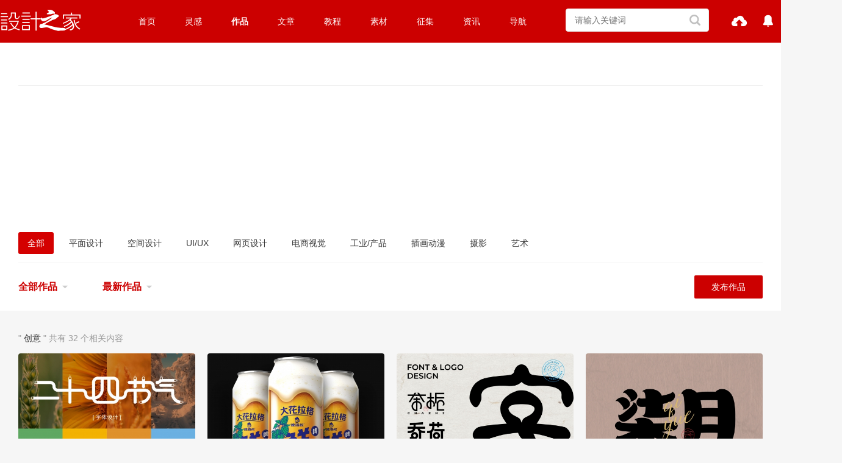

--- FILE ---
content_type: text/html; charset=UTF-8
request_url: https://work.sj33.cn/list0-0?tag=%E5%88%9B%E6%84%8F
body_size: 10700
content:
<!DOCTYPE html>
<html>
<head>
    <meta charset="utf-8">
    <meta name="viewport" content="width=device-width, initial-scale=1, maximum-scale=1">
    <title>创意 - 原创搜索 - 设计之家</title>
    <meta name="keywords" content="作品">
    <meta name="description" content="设计之家原创设计频道,提供设计作品欣赏与交流">
        <link href="https://work.sj33.cn/asset/vendor/layui/css/layui.css?v=4" rel="stylesheet" type="text/css">
    <link href="https://work.sj33.cn/asset/css/common.css?v=4" rel="stylesheet" type="text/css">
    <link href="https://work.sj33.cn/asset/css/common_diy.css?v=4" rel="stylesheet" type="text/css">
    <link href="https://work.sj33.cn/asset/pc/common/common.css?v=4" rel="stylesheet" type="text/css">
    <link href="https://work.sj33.cn/asset/pc/front/css/common.css?v=4" rel="stylesheet" type="text/css">
    <link href="https://work.sj33.cn/asset/pc/front/css/common_diy.css?v=4" rel="stylesheet" type="text/css">
    <link href="https://work.sj33.cn/asset/pc/front/css/top_nav.css?v=4" rel="stylesheet" type="text/css">
    <link href="https://work.sj33.cn/asset/vendor/iconfont/iconfont.css?v=4" rel="stylesheet" type="text/css">
    <link rel="stylesheet" href="https://work.sj33.cn/asset/pc/front/css/obj/index.css">
<link rel="stylesheet" href="https://work.sj33.cn/asset/pc/front/css/obj/card.css">

    <link href="https://work.sj33.cn/asset/pc/front/image/favicon/favicon.ico?v=4" rel="shortcut icon">
    <script src="https://work.sj33.cn/asset/vendor/jquery/jquery-3.5.1.min.js?v=4"></script>
</head>
<body >
<header class="layui-clear header">
    <nav class="layui-clear">
        <div class="liang_logo">
            <a href="https://www.sj33.cn">
                <img src="https://work.sj33.cn/asset/pc/front/image/logo.svg" height="35" width="133">
            </a>
        </div>
        <div class="liang_top_menu_wrap">
            <ul>
                <li><a href="https://www.sj33.cn">首页</a></li>
                 <li>
                    <a href="https://www.sj33.cn/idea">灵感</a>
                    <div class="liang_second_menu_wrap liang_hide">
                        <p>
                            <a href="https://www.sj33.cn/article">平面设计</a>
                        </p>
                        <p>
                            <a href="https://www.sj33.cn/architecture">环艺设计</a>
                        </p>
                        <p>
                            <a href="https://www.sj33.cn/digital">网页UI</a>
                        </p>                        
                        <p>
                            <a href="https://www.sj33.cn/industry">工业设计</a>
                        </p>
                        <p>
                            <a href="https://www.sj33.cn/cg">CG插画</a>
                        </p>
                        <p>
                            <a href="https://www.sj33.cn/dphoto">摄影</a>
                        </p>
                        <p>
                            <a href="https://www.sj33.cn/ys">艺术</a>
                        </p>
                        <p>
                            <a href="https://www.sj33.cn/mrt">名人堂</a>
                        </p>
                    </div>
                </li>
               <li class="selected">
                    <a href="https://work.sj33.cn">作品</a>
                    <div class="liang_second_menu_wrap liang_hide">
                        <p>
                            <a href="https://work.sj33.cn/list1-0">平面设计</a>
                        </p>
                        <p>
                            <a href="https://work.sj33.cn/list4-0">空间设计</a>
                        </p>
                        <p>
                            <a href="https://work.sj33.cn/list12-0">UI/UX</a>
                        </p>
                        <p>
                            <a href="https://work.sj33.cn/list6-0">网页设计</a>
                        </p>
                        <p>
                            <a href="https://work.sj33.cn/list24-0">电商视觉</a>
                        </p>
                        <p>
                            <a href="https://work.sj33.cn/list7-0">工业/产品</a>
                        </p>
                        <p>
                            <a href="https://work.sj33.cn/list8-0">插画动漫</a>
                        </p>
                        <p>
                            <a href="https://work.sj33.cn/list9-0">摄影</a>
                        </p>
                        <p>
                            <a href="https://work.sj33.cn/list10-0">艺术</a>
                        </p>
                        <p>
                    <a href="https://work.sj33.cn/article/list0-0">文章</a>
                        </p>
                    </div>
                </li>
                <li>
                    <a href="https://www.sj33.cn/archives">文章</a>
                </li>
                <li>
                    <a href="https://www.sj33.cn/jc">教程</a>
                    <div class="liang_second_menu_wrap liang_hide">
                        <p>
                            <a href="https://www.sj33.cn/jc/pmjc/ps">平面教程</a>
                        </p>
                        <p>
                            <a href="https://www.sj33.cn/jc/wyjc">网页教程</a>
                        </p>
                        <p>
                            <a href="https://www.sj33.cn/jc/dmtjc">多媒体教程</a>
                        </p>
                        <p>
                            <a href="https://www.sj33.cn/jc/yqjs">印前技术</a>
                        </p>
                        <p>
                            <a href="https://www.sj33.cn/jc/yqjs">PS教程</a>
                        </p>
                        <p>
                            <a href="https://www.sj33.cn/jc/pmjc/ai">Illustrator教程</a>
                        </p>
                    </div>
                </li>
                <li>
                    <a href="https://www.sj33.cn/sc">素材</a>
                    <div class="liang_second_menu_wrap liang_hide">
                        <p>
                            <a href="https://www.sj33.cn/sc/slsc">矢量素材</a>
                        </p>
                        <p>
                            <a href="https://www.sj33.cn/sc/logo">矢量标志</a>
                        </p>
                        <p>
                            <a href="https://www.sj33.cn/sc/psd">PSD素材</a>
                        </p>
                        <p>
                            <a href="https://www.sj33.cn/sc/png">PNG图标素材</a>
                        </p>
                        <p>
                            <a href="https://www.sj33.cn/sc/gif">GIF图标素材</a>
                        </p>
                        <p>
                            <a href="https://www.sj33.cn/sc/qtsc">其他素材</a>
                        </p>
                        <p>
                            <a href="https://www.sj33.cn/sc/Wallpaper">壁纸下载</a>
                        </p>
                        <p>
                            <a href="https://www.sj33.cn/sc/ps">PS素材</a>
                        </p>
                    </div>
                </li>
                <li>
                    <a href="https://www.sj33.cn/sjjs">征集</a>
                    <div class="liang_second_menu_wrap liang_hide">
                        <p>
                            <a href="https://www.sj33.cn/sjjs/sjjs">平面征集</a>
                        </p>
                        <p>
                            <a href="https://www.sj33.cn/sjjs/gyzj">工业征集</a>
                        </p>
                        <p>
                            <a href="https://www.sj33.cn/sjjs/hyzj">环境艺术</a>
                        </p>
                        <p>
                            <a href="https://www.sj33.cn/sjjs/other">其它征集</a>
                        </p>
                        <p>
                            <a href="https://www.sj33.cn/sjjs/sjjx">设计揭晓</a>
                        </p>
                    </div>
                </li>
                <li>
                    <a href="https://www.sj33.cn/news">资讯</a>
                </li>
                <li>
                    <a href="https://hao.sj33.cn">导航</a>
                </li>
            </ul>
        </div>
        <div class="liang_search">
            <div class="search1">
                <form action="https://www.sj33.cn/js/search1.php" target="_blank">
                    <input type="hidden" name="s" value="5844175569310651634">
                    <input type="hidden" name="ie" value="utf-8">
                    <input type="text" name="q" class="key_input" placeholder="请输入关键词">
                    <input type="submit" value=" " class="c_btn">
                </form>
            </div>
        </div>
        <div class="liang_user h-user">
                            <ul>
    <li>
        <a href="https://work.sj33.cn/work/form" class="img">
            <span class="layui-icon layui-icon-upload"></span>
            <span class="text">上传作品</span>
        </a>
    </li>
    <li>
        <a href="https://work.sj33.cn/user/center/message/comment/toMe" class="img">
            <span class="liang-iconfont liang-icon-remind-fill"></span>
                        <span class="text">消息</span>
        </a>
    </li>
            <li><a class="liang_js_button_login" href="https://work.sj33.cn/login">登录</a></li>
        <li><a class="liang_js_button_register" href="https://work.sj33.cn/register">注册</a></li>
    </ul>
                    </div>
    </nav>
</header>
<div class="liang_top_white_container">
    <div class="liang_wrap">
        <div class="liang_top_banner">
<div class="_aqtbdrhnb2n"></div>
<script type="text/javascript">
    (window.slotbydup = window.slotbydup || []).push({
        id: "u6473608",
        container: "_aqtbdrhnb2n",
        async: true
    });
</script>
<!-- 多条广告如下脚本只需引入一次 -->
<script type="text/javascript" src="//cpro.baidustatic.com/cpro/ui/cm.js" async="async" defer="defer" >
</script>
        </div>
                  <div style='width:1150px;margin: 0 auto;padding: 10px 0 210px 0;'>
         <div style="width: 770px;height: 150px;margin-left: -10px;float: left;position: absolute;z-index: 1;">
         <script type="text/javascript" src="//1.sj33.net/source/q/resource/liimn/openjs/dh_k.js"></script></div>
<div style="width: 380px;height: 150px;float: right;">
<script type="text/javascript" src="//1.sj33.net/production/p/resource/k/hhlmc-g/source/h.js"></script></div></div> 
        </div>
    <div class="liang_wrap liang_js_wrap_search_box">
        <div class="liang_search_menu">
            <ul class="layui-clear">
                <li class=" selected  liang_js_button_obj_category_first">
                    <a href="https://work.sj33.cn/list0-0">全部</a>
                </li>
                                    <li data-id="1" class=" liang_js_button_obj_category_first">
                        <a href="https://work.sj33.cn/list1-0">平面设计</a>
                    </li>
                                    <li data-id="4" class=" liang_js_button_obj_category_first">
                        <a href="https://work.sj33.cn/list4-0">空间设计</a>
                    </li>
                                    <li data-id="12" class=" liang_js_button_obj_category_first">
                        <a href="https://work.sj33.cn/list12-0">UI/UX</a>
                    </li>
                                    <li data-id="6" class=" liang_js_button_obj_category_first">
                        <a href="https://work.sj33.cn/list6-0">网页设计</a>
                    </li>
                                    <li data-id="24" class=" liang_js_button_obj_category_first">
                        <a href="https://work.sj33.cn/list24-0">电商视觉</a>
                    </li>
                                    <li data-id="7" class=" liang_js_button_obj_category_first">
                        <a href="https://work.sj33.cn/list7-0">工业/产品</a>
                    </li>
                                    <li data-id="8" class=" liang_js_button_obj_category_first">
                        <a href="https://work.sj33.cn/list8-0">插画动漫</a>
                    </li>
                                    <li data-id="9" class=" liang_js_button_obj_category_first">
                        <a href="https://work.sj33.cn/list9-0">摄影</a>
                    </li>
                                    <li data-id="10" class=" liang_js_button_obj_category_first">
                        <a href="https://work.sj33.cn/list10-0">艺术</a>
                    </li>
                            </ul>
        </div>
        <div id="category_second_wrap" class="liang_search_menu  liang_hide ">
                            <ul class=" liang_hide  liang_js_wrap_category_second layui-clear" id="category_second_1">
                    <li class=" selected  liang_js_button_obj_category_second">
                        <a href="https://work.sj33.cn/list1-0">全部</a>
                    </li>
                                            <li class=" liang_js_button_obj_category_second">
                            <a href="https://work.sj33.cn/list1-2">海报</a>
                        </li>
                                            <li class=" liang_js_button_obj_category_second">
                            <a href="https://work.sj33.cn/list1-3">包装</a>
                        </li>
                                            <li class=" liang_js_button_obj_category_second">
                            <a href="https://work.sj33.cn/list1-5">logo</a>
                        </li>
                                            <li class=" liang_js_button_obj_category_second">
                            <a href="https://work.sj33.cn/list1-18">品牌</a>
                        </li>
                                            <li class=" liang_js_button_obj_category_second">
                            <a href="https://work.sj33.cn/list1-19">书籍/画册</a>
                        </li>
                                            <li class=" liang_js_button_obj_category_second">
                            <a href="https://work.sj33.cn/list1-20">字体/字形</a>
                        </li>
                                            <li class=" liang_js_button_obj_category_second">
                            <a href="https://work.sj33.cn/list1-21">宣传品</a>
                        </li>
                                            <li class=" liang_js_button_obj_category_second">
                            <a href="https://work.sj33.cn/list1-22">其他平面</a>
                        </li>
                                    </ul>
                            <ul class=" liang_hide  liang_js_wrap_category_second layui-clear" id="category_second_4">
                    <li class=" selected  liang_js_button_obj_category_second">
                        <a href="https://work.sj33.cn/list4-0">全部</a>
                    </li>
                                            <li class=" liang_js_button_obj_category_second">
                            <a href="https://work.sj33.cn/list4-13">建筑设计</a>
                        </li>
                                            <li class=" liang_js_button_obj_category_second">
                            <a href="https://work.sj33.cn/list4-14">家装设计</a>
                        </li>
                                            <li class=" liang_js_button_obj_category_second">
                            <a href="https://work.sj33.cn/list4-15">酒店餐饮</a>
                        </li>
                                            <li class=" liang_js_button_obj_category_second">
                            <a href="https://work.sj33.cn/list4-67">商业空间</a>
                        </li>
                                            <li class=" liang_js_button_obj_category_second">
                            <a href="https://work.sj33.cn/list4-68">展示设计</a>
                        </li>
                                            <li class=" liang_js_button_obj_category_second">
                            <a href="https://work.sj33.cn/list4-69">景观设计</a>
                        </li>
                                            <li class=" liang_js_button_obj_category_second">
                            <a href="https://work.sj33.cn/list4-79">渲染设计</a>
                        </li>
                                            <li class=" liang_js_button_obj_category_second">
                            <a href="https://work.sj33.cn/list4-80">其他空间</a>
                        </li>
                                    </ul>
                            <ul class=" liang_hide  liang_js_wrap_category_second layui-clear" id="category_second_12">
                    <li class=" selected  liang_js_button_obj_category_second">
                        <a href="https://work.sj33.cn/list12-0">全部</a>
                    </li>
                                            <li class=" liang_js_button_obj_category_second">
                            <a href="https://work.sj33.cn/list12-16">图标ICON</a>
                        </li>
                                            <li class=" liang_js_button_obj_category_second">
                            <a href="https://work.sj33.cn/list12-17">APP/H5</a>
                        </li>
                                            <li class=" liang_js_button_obj_category_second">
                            <a href="https://work.sj33.cn/list12-70">主题/皮肤</a>
                        </li>
                                            <li class=" liang_js_button_obj_category_second">
                            <a href="https://work.sj33.cn/list12-71">交互/动效</a>
                        </li>
                                            <li class=" liang_js_button_obj_category_second">
                            <a href="https://work.sj33.cn/list12-72">其他</a>
                        </li>
                                    </ul>
                            <ul class=" liang_hide  liang_js_wrap_category_second layui-clear" id="category_second_6">
                    <li class=" selected  liang_js_button_obj_category_second">
                        <a href="https://work.sj33.cn/list6-0">全部</a>
                    </li>
                                            <li class=" liang_js_button_obj_category_second">
                            <a href="https://work.sj33.cn/list6-23">企业官网</a>
                        </li>
                                            <li class=" liang_js_button_obj_category_second">
                            <a href="https://work.sj33.cn/list6-73">门户/社交</a>
                        </li>
                                            <li class=" liang_js_button_obj_category_second">
                            <a href="https://work.sj33.cn/list6-74">游戏娱乐</a>
                        </li>
                                            <li class=" liang_js_button_obj_category_second">
                            <a href="https://work.sj33.cn/list6-75">软件界面</a>
                        </li>
                                            <li class=" liang_js_button_obj_category_second">
                            <a href="https://work.sj33.cn/list6-76">手机网页</a>
                        </li>
                                            <li class=" liang_js_button_obj_category_second">
                            <a href="https://work.sj33.cn/list6-77">Banner广告图</a>
                        </li>
                                            <li class=" liang_js_button_obj_category_second">
                            <a href="https://work.sj33.cn/list6-78">其他</a>
                        </li>
                                    </ul>
                            <ul class=" liang_hide  liang_js_wrap_category_second layui-clear" id="category_second_24">
                    <li class=" selected  liang_js_button_obj_category_second">
                        <a href="https://work.sj33.cn/list24-0">全部</a>
                    </li>
                                            <li class=" liang_js_button_obj_category_second">
                            <a href="https://work.sj33.cn/list24-25">首页</a>
                        </li>
                                            <li class=" liang_js_button_obj_category_second">
                            <a href="https://work.sj33.cn/list24-26">详情页</a>
                        </li>
                                            <li class=" liang_js_button_obj_category_second">
                            <a href="https://work.sj33.cn/list24-27">直通车</a>
                        </li>
                                            <li class=" liang_js_button_obj_category_second">
                            <a href="https://work.sj33.cn/list24-28">海报</a>
                        </li>
                                            <li class=" liang_js_button_obj_category_second">
                            <a href="https://work.sj33.cn/list24-29">主图</a>
                        </li>
                                            <li class=" liang_js_button_obj_category_second">
                            <a href="https://work.sj33.cn/list24-30">营销活动</a>
                        </li>
                                            <li class=" liang_js_button_obj_category_second">
                            <a href="https://work.sj33.cn/list24-31">钻石展位</a>
                        </li>
                                            <li class=" liang_js_button_obj_category_second">
                            <a href="https://work.sj33.cn/list24-32">修图</a>
                        </li>
                                            <li class=" liang_js_button_obj_category_second">
                            <a href="https://work.sj33.cn/list24-81">其他</a>
                        </li>
                                    </ul>
                            <ul class=" liang_hide  liang_js_wrap_category_second layui-clear" id="category_second_7">
                    <li class=" selected  liang_js_button_obj_category_second">
                        <a href="https://work.sj33.cn/list7-0">全部</a>
                    </li>
                                            <li class=" liang_js_button_obj_category_second">
                            <a href="https://work.sj33.cn/list7-33">生活用品</a>
                        </li>
                                            <li class=" liang_js_button_obj_category_second">
                            <a href="https://work.sj33.cn/list7-34">电子产品</a>
                        </li>
                                            <li class=" liang_js_button_obj_category_second">
                            <a href="https://work.sj33.cn/list7-35">交通工具</a>
                        </li>
                                            <li class=" liang_js_button_obj_category_second">
                            <a href="https://work.sj33.cn/list7-36">家具</a>
                        </li>
                                            <li class=" liang_js_button_obj_category_second">
                            <a href="https://work.sj33.cn/list7-37">玩具/礼品</a>
                        </li>
                                            <li class=" liang_js_button_obj_category_second">
                            <a href="https://work.sj33.cn/list7-38">其他</a>
                        </li>
                                    </ul>
                            <ul class=" liang_hide  liang_js_wrap_category_second layui-clear" id="category_second_8">
                    <li class=" selected  liang_js_button_obj_category_second">
                        <a href="https://work.sj33.cn/list8-0">全部</a>
                    </li>
                                            <li class=" liang_js_button_obj_category_second">
                            <a href="https://work.sj33.cn/list8-39">商业插画</a>
                        </li>
                                            <li class=" liang_js_button_obj_category_second">
                            <a href="https://work.sj33.cn/list8-40">概念设定</a>
                        </li>
                                            <li class=" liang_js_button_obj_category_second">
                            <a href="https://work.sj33.cn/list8-41">绘本</a>
                        </li>
                                            <li class=" liang_js_button_obj_category_second">
                            <a href="https://work.sj33.cn/list8-42">原画</a>
                        </li>
                                            <li class=" liang_js_button_obj_category_second">
                            <a href="https://work.sj33.cn/list8-43">吉祥物</a>
                        </li>
                                            <li class=" liang_js_button_obj_category_second">
                            <a href="https://work.sj33.cn/list8-44">涂鸦</a>
                        </li>
                                            <li class=" liang_js_button_obj_category_second">
                            <a href="https://work.sj33.cn/list8-45">吉祥物</a>
                        </li>
                                            <li class=" liang_js_button_obj_category_second">
                            <a href="https://work.sj33.cn/list8-46">像素画</a>
                        </li>
                                            <li class=" liang_js_button_obj_category_second">
                            <a href="https://work.sj33.cn/list8-82">创作习作</a>
                        </li>
                                            <li class=" liang_js_button_obj_category_second">
                            <a href="https://work.sj33.cn/list8-47">3D设计</a>
                        </li>
                                            <li class=" liang_js_button_obj_category_second">
                            <a href="https://work.sj33.cn/list8-48">其他</a>
                        </li>
                                    </ul>
                            <ul class=" liang_hide  liang_js_wrap_category_second layui-clear" id="category_second_9">
                    <li class=" selected  liang_js_button_obj_category_second">
                        <a href="https://work.sj33.cn/list9-0">全部</a>
                    </li>
                                            <li class=" liang_js_button_obj_category_second">
                            <a href="https://work.sj33.cn/list9-59">产品</a>
                        </li>
                                            <li class=" liang_js_button_obj_category_second">
                            <a href="https://work.sj33.cn/list9-60">人像</a>
                        </li>
                                            <li class=" liang_js_button_obj_category_second">
                            <a href="https://work.sj33.cn/list9-61">风光</a>
                        </li>
                                            <li class=" liang_js_button_obj_category_second">
                            <a href="https://work.sj33.cn/list9-62">人文/纪实</a>
                        </li>
                                            <li class=" liang_js_button_obj_category_second">
                            <a href="https://work.sj33.cn/list9-63">环境/建筑</a>
                        </li>
                                            <li class=" liang_js_button_obj_category_second">
                            <a href="https://work.sj33.cn/list9-64">静物</a>
                        </li>
                                            <li class=" liang_js_button_obj_category_second">
                            <a href="https://work.sj33.cn/list9-65">修图/后期</a>
                        </li>
                                            <li class=" liang_js_button_obj_category_second">
                            <a href="https://work.sj33.cn/list9-66">其他</a>
                        </li>
                                    </ul>
                            <ul class=" liang_hide  liang_js_wrap_category_second layui-clear" id="category_second_10">
                    <li class=" selected  liang_js_button_obj_category_second">
                        <a href="https://work.sj33.cn/list10-0">全部</a>
                    </li>
                                            <li class=" liang_js_button_obj_category_second">
                            <a href="https://work.sj33.cn/list10-49">油画</a>
                        </li>
                                            <li class=" liang_js_button_obj_category_second">
                            <a href="https://work.sj33.cn/list10-57">书法</a>
                        </li>
                                            <li class=" liang_js_button_obj_category_second">
                            <a href="https://work.sj33.cn/list10-50">国画</a>
                        </li>
                                            <li class=" liang_js_button_obj_category_second">
                            <a href="https://work.sj33.cn/list10-51">水彩</a>
                        </li>
                                            <li class=" liang_js_button_obj_category_second">
                            <a href="https://work.sj33.cn/list10-52">水粉</a>
                        </li>
                                            <li class=" liang_js_button_obj_category_second">
                            <a href="https://work.sj33.cn/list10-53">彩铅</a>
                        </li>
                                            <li class=" liang_js_button_obj_category_second">
                            <a href="https://work.sj33.cn/list10-54">素描</a>
                        </li>
                                            <li class=" liang_js_button_obj_category_second">
                            <a href="https://work.sj33.cn/list10-55">钢笔画</a>
                        </li>
                                            <li class=" liang_js_button_obj_category_second">
                            <a href="https://work.sj33.cn/list10-56">版画</a>
                        </li>
                                            <li class=" liang_js_button_obj_category_second">
                            <a href="https://work.sj33.cn/list10-58">其他</a>
                        </li>
                                    </ul>
                    </div>
    </div>
    <div id="liang_wrap_search" class="liang_full_container liang_bg_white">
        <div class="liang_wrap">
            <div class="liang_search_wrap layui-clear">
                <div class="left liang_fl">
                    <ul class="layui-clear">
                        <li class="search_item liang_search_item_cur">
                            <a href="javascript:;">
                                                                    全部作品
                                                            </a>
                            <span><i class="layui-icon layui-icon-triangle-d"></i></span>
                            <ul class="liang_search_item_more">
                                <li>
                                                                        <a href="https://work.sj33.cn/list0-0?tag=%E5%88%9B%E6%84%8F&amp;is_home_recommend=1">首页推荐</a>
                                </li>
                                <li>
                                                                        <a href="https://work.sj33.cn/list0-0?tag=%E5%88%9B%E6%84%8F&amp;is_good=1">编辑精选</a>
                                </li>
                                <li>
                                                                        <a href="https://work.sj33.cn/list0-0?tag=%E5%88%9B%E6%84%8F">全部作品</a>
                                </li>
                            </ul>
                        </li>
                        <li class="search_item liang_search_item_cur">
                            <a href="javascript:;">
                                                                    最新作品
                                                            </a>
                            <span><i class="layui-icon layui-icon-triangle-d"></i></span>
                            <ul class="liang_search_item_more">
                                <li>
                                                                        <a href="https://work.sj33.cn/list0-0?tag=%E5%88%9B%E6%84%8F&amp;order_by=time">最新作品</a>
                                </li>
                                <li>
                                                                        <a href="https://work.sj33.cn/list0-0?tag=%E5%88%9B%E6%84%8F&amp;order_by=view">浏览最多</a>
                                </li>
                                <li>
                                                                        <a href="https://work.sj33.cn/list0-0?tag=%E5%88%9B%E6%84%8F&amp;order_by=comment">评论最多</a>
                                </li>
                                <li>
                                                                        <a href="https://work.sj33.cn/list0-0?tag=%E5%88%9B%E6%84%8F&amp;order_by=praise">点赞最多</a>
                                </li>
                            </ul>
                        </li>
                    </ul>
                </div>
                <div class="liang_fr"><a href="https://work.sj33.cn/work/form" class="layui-btn layui-btn-danger">发布作品</a></div>
            </div>
        </div>
    </div>
</div>
<div class="liang_data_container">
    <div class="liang_wrap liang_wrap_obj_list">
                                    <div class="so-result">" <a href="javascript:;">创意</a> " 共有 32 个相关内容</div>
                        <div class="liang_data_wrap">
                <ul class="layui-clear">
                                            <li>
                            <div class="liang_wrap_card_image">
                                <a href="https://work.sj33.cn/4594.html" title="二十四节气 · 字体设计之美 [原创]" target="_blank">
                                    <div class="liang_card_image" style="display: block; background-image: url('https://pic.sj33.cn/work/202411/cover_7892_673fe594b790a_nYXFTHHvszUIF8hiaRQHDTJr60ovCnMnlAZktesZ.jpg')"></div>
                                </a>
                            </div>
                            <h3 style="padding-bottom: 0;">
                                <a href="https://work.sj33.cn/4594.html" title="二十四节气 · 字体设计之美 [原创]" target="_blank">二十四节气 · 字体设计之美 [原创]</a>
                            </h3>
                            <h3 style="padding-top: 0;" class="liang_f12_force"><a class="liang_font_gray" href="https://work.sj33.cn/list1-0">平面设计</a> <span class="liang_font_gray">-</span> <a class="liang_font_gray" href="https://work.sj33.cn/list1-20">字体/字形</a></h3>
                            <div class="info">
                                <em title="共 1463 次浏览"><i class="liang-iconfont liang-icon-browse"></i><span>1463</span></em>
                                <em title="共 0 次点赞"><i class="liang-iconfont liang-icon-good"></i><span>0</span></em>
                                <em title="共 0 评论"><i class="liang-iconfont liang-icon-comments"></i><span>0</span></em>
                            </div>
                            <div class="user">
                                <div class="fr"><span>431天前</span></div>
                                <div class="name">
                                    <a data-user-id="7892" href="https://work.sj33.cn/u/7892" class="liang_js_button_user_card user_info" target="_blank">
                                        <img src="https://thirdqq.qlogo.cn/g?b=oidb&amp;k=ia4kkRdgywVic9g2Cbqd8cZQ&amp;kti=ZAZuIwAAAAE&amp;s=100&amp;t=1557660363" class="avatar">FORMER1988
                                    </a>
                                    <div class="author_card"></div>
                                </div>
                            </div>
                        </li>
                                            <li>
                            <div class="liang_wrap_card_image">
                                <a href="https://work.sj33.cn/4592.html" title="啤酒叔 | 大花拉格鲜啤啤酒包装设计" target="_blank">
                                    <div class="liang_card_image" style="display: block; background-image: url('https://pic.sj33.cn/work/202411/cover_7892_673c60c4e90f1_aTB9tqMbKaxHdAN69JZzlIX9jPRcfBVcDI58HMvw.jpg')"></div>
                                </a>
                            </div>
                            <h3 style="padding-bottom: 0;">
                                <a href="https://work.sj33.cn/4592.html" title="啤酒叔 | 大花拉格鲜啤啤酒包装设计" target="_blank">啤酒叔 | 大花拉格鲜啤啤酒包装设计</a>
                            </h3>
                            <h3 style="padding-top: 0;" class="liang_f12_force"><a class="liang_font_gray" href="https://work.sj33.cn/list1-0">平面设计</a> <span class="liang_font_gray">-</span> <a class="liang_font_gray" href="https://work.sj33.cn/list1-3">包装</a></h3>
                            <div class="info">
                                <em title="共 1197 次浏览"><i class="liang-iconfont liang-icon-browse"></i><span>1197</span></em>
                                <em title="共 0 次点赞"><i class="liang-iconfont liang-icon-good"></i><span>0</span></em>
                                <em title="共 0 评论"><i class="liang-iconfont liang-icon-comments"></i><span>0</span></em>
                            </div>
                            <div class="user">
                                <div class="fr"><span>433天前</span></div>
                                <div class="name">
                                    <a data-user-id="7892" href="https://work.sj33.cn/u/7892" class="liang_js_button_user_card user_info" target="_blank">
                                        <img src="https://thirdqq.qlogo.cn/g?b=oidb&amp;k=ia4kkRdgywVic9g2Cbqd8cZQ&amp;kti=ZAZuIwAAAAE&amp;s=100&amp;t=1557660363" class="avatar">FORMER1988
                                    </a>
                                    <div class="author_card"></div>
                                </div>
                            </div>
                        </li>
                                            <li>
                            <div class="liang_wrap_card_image">
                                <a href="https://work.sj33.cn/4591.html" title="2024年11月上旬字体logo设计作品集" target="_blank">
                                    <div class="liang_card_image" style="display: block; background-image: url('https://pic.sj33.cn/work/202411/cover_7892_673b3de9015ca_xGEoOVXLJrXhsxJocCm4wDyQJe9v6mm25RfSerxE.jpg')"></div>
                                </a>
                            </div>
                            <h3 style="padding-bottom: 0;">
                                <a href="https://work.sj33.cn/4591.html" title="2024年11月上旬字体logo设计作品集" target="_blank">2024年11月上旬字体logo设计作品集</a>
                            </h3>
                            <h3 style="padding-top: 0;" class="liang_f12_force"><a class="liang_font_gray" href="https://work.sj33.cn/list1-0">平面设计</a> <span class="liang_font_gray">-</span> <a class="liang_font_gray" href="https://work.sj33.cn/list1-5">logo</a></h3>
                            <div class="info">
                                <em title="共 1009 次浏览"><i class="liang-iconfont liang-icon-browse"></i><span>1009</span></em>
                                <em title="共 0 次点赞"><i class="liang-iconfont liang-icon-good"></i><span>0</span></em>
                                <em title="共 0 评论"><i class="liang-iconfont liang-icon-comments"></i><span>0</span></em>
                            </div>
                            <div class="user">
                                <div class="fr"><span>434天前</span></div>
                                <div class="name">
                                    <a data-user-id="7892" href="https://work.sj33.cn/u/7892" class="liang_js_button_user_card user_info" target="_blank">
                                        <img src="https://thirdqq.qlogo.cn/g?b=oidb&amp;k=ia4kkRdgywVic9g2Cbqd8cZQ&amp;kti=ZAZuIwAAAAE&amp;s=100&amp;t=1557660363" class="avatar">FORMER1988
                                    </a>
                                    <div class="author_card"></div>
                                </div>
                            </div>
                        </li>
                                            <li>
                            <div class="liang_wrap_card_image">
                                <a href="https://work.sj33.cn/4536.html" title="原创logo设计作品集-2024年7月下旬" target="_blank">
                                    <div class="liang_card_image" style="display: block; background-image: url('https://pic.sj33.cn/work/202408/cover_7892_66b4322ff0979_SMqjaTeFyCqFLfjaXKXRQrI2OwmO45tRt8WpbRNB.jpg')"></div>
                                </a>
                            </div>
                            <h3 style="padding-bottom: 0;">
                                <a href="https://work.sj33.cn/4536.html" title="原创logo设计作品集-2024年7月下旬" target="_blank">原创logo设计作品集-2024年7月下旬</a>
                            </h3>
                            <h3 style="padding-top: 0;" class="liang_f12_force"><a class="liang_font_gray" href="https://work.sj33.cn/list1-0">平面设计</a> <span class="liang_font_gray">-</span> <a class="liang_font_gray" href="https://work.sj33.cn/list1-5">logo</a></h3>
                            <div class="info">
                                <em title="共 853 次浏览"><i class="liang-iconfont liang-icon-browse"></i><span>853</span></em>
                                <em title="共 0 次点赞"><i class="liang-iconfont liang-icon-good"></i><span>0</span></em>
                                <em title="共 0 评论"><i class="liang-iconfont liang-icon-comments"></i><span>0</span></em>
                            </div>
                            <div class="user">
                                <div class="fr"><span>537天前</span></div>
                                <div class="name">
                                    <a data-user-id="7892" href="https://work.sj33.cn/u/7892" class="liang_js_button_user_card user_info" target="_blank">
                                        <img src="https://thirdqq.qlogo.cn/g?b=oidb&amp;k=ia4kkRdgywVic9g2Cbqd8cZQ&amp;kti=ZAZuIwAAAAE&amp;s=100&amp;t=1557660363" class="avatar">FORMER1988
                                    </a>
                                    <div class="author_card"></div>
                                </div>
                            </div>
                        </li>
                                            <li>
                            <div class="liang_wrap_card_image">
                                <a href="https://work.sj33.cn/4485.html" title="2024年5月下旬logo设计作品集" target="_blank">
                                    <div class="liang_card_image" style="display: block; background-image: url('https://pic.sj33.cn/work/202406/cover_7892_6660662344931_3XC2kN4hTiKUq2b1Z2TuK3axV0XqMXlYi38Bd3v4.jpg')"></div>
                                </a>
                            </div>
                            <h3 style="padding-bottom: 0;">
                                <a href="https://work.sj33.cn/4485.html" title="2024年5月下旬logo设计作品集" target="_blank">2024年5月下旬logo设计作品集</a>
                            </h3>
                            <h3 style="padding-top: 0;" class="liang_f12_force"><a class="liang_font_gray" href="https://work.sj33.cn/list1-0">平面设计</a> <span class="liang_font_gray">-</span> <a class="liang_font_gray" href="https://work.sj33.cn/list1-5">logo</a></h3>
                            <div class="info">
                                <em title="共 932 次浏览"><i class="liang-iconfont liang-icon-browse"></i><span>932</span></em>
                                <em title="共 0 次点赞"><i class="liang-iconfont liang-icon-good"></i><span>0</span></em>
                                <em title="共 0 评论"><i class="liang-iconfont liang-icon-comments"></i><span>0</span></em>
                            </div>
                            <div class="user">
                                <div class="fr"><span>600天前</span></div>
                                <div class="name">
                                    <a data-user-id="7892" href="https://work.sj33.cn/u/7892" class="liang_js_button_user_card user_info" target="_blank">
                                        <img src="https://thirdqq.qlogo.cn/g?b=oidb&amp;k=ia4kkRdgywVic9g2Cbqd8cZQ&amp;kti=ZAZuIwAAAAE&amp;s=100&amp;t=1557660363" class="avatar">FORMER1988
                                    </a>
                                    <div class="author_card"></div>
                                </div>
                            </div>
                        </li>
                                            <li>
                            <div class="liang_wrap_card_image">
                                <a href="https://work.sj33.cn/4469.html" title="2024年第1季度 | 原创字体logo设计" target="_blank">
                                    <div class="liang_card_image" style="display: block; background-image: url('https://pic.sj33.cn/work/202405/cover_7892_664218095079c_4qpFqod6OczsopdiL6fXz2PQAFyuzCEAXESCmG4z.jpg')"></div>
                                </a>
                            </div>
                            <h3 style="padding-bottom: 0;">
                                <a href="https://work.sj33.cn/4469.html" title="2024年第1季度 | 原创字体logo设计" target="_blank">2024年第1季度 | 原创字体logo设计</a>
                            </h3>
                            <h3 style="padding-top: 0;" class="liang_f12_force"><a class="liang_font_gray" href="https://work.sj33.cn/list1-0">平面设计</a> <span class="liang_font_gray">-</span> <a class="liang_font_gray" href="https://work.sj33.cn/list1-5">logo</a></h3>
                            <div class="info">
                                <em title="共 1046 次浏览"><i class="liang-iconfont liang-icon-browse"></i><span>1046</span></em>
                                <em title="共 0 次点赞"><i class="liang-iconfont liang-icon-good"></i><span>0</span></em>
                                <em title="共 0 评论"><i class="liang-iconfont liang-icon-comments"></i><span>0</span></em>
                            </div>
                            <div class="user">
                                <div class="fr"><span>623天前</span></div>
                                <div class="name">
                                    <a data-user-id="7892" href="https://work.sj33.cn/u/7892" class="liang_js_button_user_card user_info" target="_blank">
                                        <img src="https://thirdqq.qlogo.cn/g?b=oidb&amp;k=ia4kkRdgywVic9g2Cbqd8cZQ&amp;kti=ZAZuIwAAAAE&amp;s=100&amp;t=1557660363" class="avatar">FORMER1988
                                    </a>
                                    <div class="author_card"></div>
                                </div>
                            </div>
                        </li>
                                            <li>
                            <div class="liang_wrap_card_image">
                                <a href="https://work.sj33.cn/3331.html" title="光明look椰子牛乳饮品包装设计" target="_blank">
                                    <div class="liang_card_image" style="display: block; background-image: url('https://pic.sj33.cn/work/202208/cover_3910_62fc882cb232c_U77lQRZSydE64rBoRjDHgp10NwpAinohwMzAjez6.jpg')"></div>
                                </a>
                            </div>
                            <h3 style="padding-bottom: 0;">
                                <a href="https://work.sj33.cn/3331.html" title="光明look椰子牛乳饮品包装设计" target="_blank">光明look椰子牛乳饮品包装设计</a>
                            </h3>
                            <h3 style="padding-top: 0;" class="liang_f12_force"><a class="liang_font_gray" href="https://work.sj33.cn/list1-0">平面设计</a> <span class="liang_font_gray">-</span> <a class="liang_font_gray" href="https://work.sj33.cn/list1-3">包装</a></h3>
                            <div class="info">
                                <em title="共 1312 次浏览"><i class="liang-iconfont liang-icon-browse"></i><span>1312</span></em>
                                <em title="共 0 次点赞"><i class="liang-iconfont liang-icon-good"></i><span>0</span></em>
                                <em title="共 0 评论"><i class="liang-iconfont liang-icon-comments"></i><span>0</span></em>
                            </div>
                            <div class="user">
                                <div class="fr"><span>1259天前</span></div>
                                <div class="name">
                                    <a data-user-id="3910" href="https://work.sj33.cn/u/3910" class="liang_js_button_user_card user_info" target="_blank">
                                        <img src="https://pic.sj33.cn/avatar/202410/VXeHrKnNlNk89uLXr81KFml4dCchrHbXmjnBmkdh.jpg" class="avatar">四喜亮点包装设计
                                    </a>
                                    <div class="author_card"></div>
                                </div>
                            </div>
                        </li>
                                            <li>
                            <div class="liang_wrap_card_image">
                                <a href="https://work.sj33.cn/3310.html" title="中国风 国潮高端蜂毒包装设计养生保健头道汤产品套盒" target="_blank">
                                    <div class="liang_card_image" style="display: block; background-image: url('https://pic.sj33.cn/work/202208/cover_922_62f371025bd24_phYAcer31C2dCvbvK5zxsMV4dzt0HMmeyMSGEy6X.jpg')"></div>
                                </a>
                            </div>
                            <h3 style="padding-bottom: 0;">
                                <a href="https://work.sj33.cn/3310.html" title="中国风 国潮高端蜂毒包装设计养生保健头道汤产品套盒" target="_blank">中国风 国潮高端蜂毒包装设计养生保健头道汤产品套盒</a>
                            </h3>
                            <h3 style="padding-top: 0;" class="liang_f12_force"><a class="liang_font_gray" href="https://work.sj33.cn/list1-0">平面设计</a> <span class="liang_font_gray">-</span> <a class="liang_font_gray" href="https://work.sj33.cn/list1-3">包装</a></h3>
                            <div class="info">
                                <em title="共 2335 次浏览"><i class="liang-iconfont liang-icon-browse"></i><span>2335</span></em>
                                <em title="共 3 次点赞"><i class="liang-iconfont liang-icon-good"></i><span>3</span></em>
                                <em title="共 0 评论"><i class="liang-iconfont liang-icon-comments"></i><span>0</span></em>
                            </div>
                            <div class="user">
                                <div class="fr"><span>1266天前</span></div>
                                <div class="name">
                                    <a data-user-id="922" href="https://work.sj33.cn/u/922" class="liang_js_button_user_card user_info" target="_blank">
                                        <img src="https://pic.sj33.cn/avatar/202307/C0bnZIt0njigBFS8kcGcoPDycMMYFs4BEIHQv5mq.jpg" class="avatar">元天目
                                    </a>
                                    <div class="author_card"></div>
                                </div>
                            </div>
                        </li>
                                            <li>
                            <div class="liang_wrap_card_image">
                                <a href="https://work.sj33.cn/3287.html" title="把家还花果茶品牌包装设计升级" target="_blank">
                                    <div class="liang_card_image" style="display: block; background-image: url('https://pic.sj33.cn/work/202208/cover_3910_62e9e54cf34cd_oRDYWBBJvNRAYBbMPTCIAn7gsIl4B6yXV6bBldUr.jpg')"></div>
                                </a>
                            </div>
                            <h3 style="padding-bottom: 0;">
                                <a href="https://work.sj33.cn/3287.html" title="把家还花果茶品牌包装设计升级" target="_blank">把家还花果茶品牌包装设计升级</a>
                            </h3>
                            <h3 style="padding-top: 0;" class="liang_f12_force"><a class="liang_font_gray" href="https://work.sj33.cn/list1-0">平面设计</a> <span class="liang_font_gray">-</span> <a class="liang_font_gray" href="https://work.sj33.cn/list1-3">包装</a></h3>
                            <div class="info">
                                <em title="共 949 次浏览"><i class="liang-iconfont liang-icon-browse"></i><span>949</span></em>
                                <em title="共 0 次点赞"><i class="liang-iconfont liang-icon-good"></i><span>0</span></em>
                                <em title="共 0 评论"><i class="liang-iconfont liang-icon-comments"></i><span>0</span></em>
                            </div>
                            <div class="user">
                                <div class="fr"><span>1273天前</span></div>
                                <div class="name">
                                    <a data-user-id="3910" href="https://work.sj33.cn/u/3910" class="liang_js_button_user_card user_info" target="_blank">
                                        <img src="https://pic.sj33.cn/avatar/202410/VXeHrKnNlNk89uLXr81KFml4dCchrHbXmjnBmkdh.jpg" class="avatar">四喜亮点包装设计
                                    </a>
                                    <div class="author_card"></div>
                                </div>
                            </div>
                        </li>
                                            <li>
                            <div class="liang_wrap_card_image">
                                <a href="https://work.sj33.cn/3059.html" title="电热水壶 x 平面+视频拍摄" target="_blank">
                                    <div class="liang_card_image" style="display: block; background-image: url('https://pic.sj33.cn/work/202206/cover_745_62ae5797ef787_UypgqTuc6PVjbsPxDZ6XPsd7S305nCW7WCFVqkec.jpg')"></div>
                                </a>
                            </div>
                            <h3 style="padding-bottom: 0;">
                                <a href="https://work.sj33.cn/3059.html" title="电热水壶 x 平面+视频拍摄" target="_blank">电热水壶 x 平面+视频拍摄</a>
                            </h3>
                            <h3 style="padding-top: 0;" class="liang_f12_force"><a class="liang_font_gray" href="https://work.sj33.cn/list9-0">摄影</a> <span class="liang_font_gray">-</span> <a class="liang_font_gray" href="https://work.sj33.cn/list9-59">产品</a></h3>
                            <div class="info">
                                <em title="共 1477 次浏览"><i class="liang-iconfont liang-icon-browse"></i><span>1477</span></em>
                                <em title="共 0 次点赞"><i class="liang-iconfont liang-icon-good"></i><span>0</span></em>
                                <em title="共 0 评论"><i class="liang-iconfont liang-icon-comments"></i><span>0</span></em>
                            </div>
                            <div class="user">
                                <div class="fr"><span>1318天前</span></div>
                                <div class="name">
                                    <a data-user-id="745" href="https://work.sj33.cn/u/745" class="liang_js_button_user_card user_info" target="_blank">
                                        <img src="https://pic.sj33.cn/avatar/202104/Id5U8J8bIhhUqVcNvRvt6XAyIup8IW5Zy6R18aUW.jpg" class="avatar">设影阁-产品摄影
                                    </a>
                                    <div class="author_card"></div>
                                </div>
                            </div>
                        </li>
                                            <li>
                            <div class="liang_wrap_card_image">
                                <a href="https://work.sj33.cn/994.html" title="天然新鲜 | 法贝滋宠物零食猫条包装设计" target="_blank">
                                    <div class="liang_card_image" style="display: block; background-image: url('https://pic.sj33.cn/work/202107/cover_16_60dd9c0977c85_fBmmwImILY9mJH04e3Rocg4mdAWZnSgnJc47RlvN.jpg')"></div>
                                </a>
                            </div>
                            <h3 style="padding-bottom: 0;">
                                <a href="https://work.sj33.cn/994.html" title="天然新鲜 | 法贝滋宠物零食猫条包装设计" target="_blank">天然新鲜 | 法贝滋宠物零食猫条包装设计</a>
                            </h3>
                            <h3 style="padding-top: 0;" class="liang_f12_force"><a class="liang_font_gray" href="https://work.sj33.cn/list1-0">平面设计</a> <span class="liang_font_gray">-</span> <a class="liang_font_gray" href="https://work.sj33.cn/list1-3">包装</a></h3>
                            <div class="info">
                                <em title="共 3884 次浏览"><i class="liang-iconfont liang-icon-browse"></i><span>3884</span></em>
                                <em title="共 0 次点赞"><i class="liang-iconfont liang-icon-good"></i><span>0</span></em>
                                <em title="共 0 评论"><i class="liang-iconfont liang-icon-comments"></i><span>0</span></em>
                            </div>
                            <div class="user">
                                <div class="fr"><span>1670天前</span></div>
                                <div class="name">
                                    <a data-user-id="16" href="https://work.sj33.cn/u/16" class="liang_js_button_user_card user_info" target="_blank">
                                        <img src="https://pic.sj33.cn/avatar/202109/g4eVmPAhVARcY0lxP8A4AxYvo27ZcViKDtlFTRxp.jpg" class="avatar">排沙品牌
                                    </a>
                                    <div class="author_card"></div>
                                </div>
                            </div>
                        </li>
                                            <li>
                            <div class="liang_wrap_card_image">
                                <a href="https://work.sj33.cn/942.html" title="2021端午礼盒合集" target="_blank">
                                    <div class="liang_card_image" style="display: block; background-image: url('https://pic.sj33.cn/work/202106/cover_280_60d1aa9bd512b_RDNYrF7ib00CH7EBawnAmhl26XhX8xoQxB9caDJO.jpg')"></div>
                                </a>
                            </div>
                            <h3 style="padding-bottom: 0;">
                                <a href="https://work.sj33.cn/942.html" title="2021端午礼盒合集" target="_blank">2021端午礼盒合集</a>
                            </h3>
                            <h3 style="padding-top: 0;" class="liang_f12_force"><a class="liang_font_gray" href="https://work.sj33.cn/list9-0">摄影</a> <span class="liang_font_gray">-</span> <a class="liang_font_gray" href="https://work.sj33.cn/list9-59">产品</a></h3>
                            <div class="info">
                                <em title="共 1346 次浏览"><i class="liang-iconfont liang-icon-browse"></i><span>1346</span></em>
                                <em title="共 0 次点赞"><i class="liang-iconfont liang-icon-good"></i><span>0</span></em>
                                <em title="共 0 评论"><i class="liang-iconfont liang-icon-comments"></i><span>0</span></em>
                            </div>
                            <div class="user">
                                <div class="fr"><span>1679天前</span></div>
                                <div class="name">
                                    <a data-user-id="280" href="https://work.sj33.cn/u/280" class="liang_js_button_user_card user_info" target="_blank">
                                        <img src="https://pic.sj33.cn/avatar/202201/C3daU6nKQSCTp08aXs3oN1AjWkJeiSYZEyndmqDZ.jpg" class="avatar">完美呈现
                                    </a>
                                    <div class="author_card"></div>
                                </div>
                            </div>
                        </li>
                                            <li>
                            <div class="liang_wrap_card_image">
                                <a href="https://work.sj33.cn/914.html" title="初会 | 女性卫生用品包装设计" target="_blank">
                                    <div class="liang_card_image" style="display: block; background-image: url('https://pic.sj33.cn/work/202106/cover_16_60cc9e6b884e8_XZCzP01v8IlzlJ4LcyR3XjReMN7bvLNIbwOxjDkj.jpg')"></div>
                                </a>
                            </div>
                            <h3 style="padding-bottom: 0;">
                                <a href="https://work.sj33.cn/914.html" title="初会 | 女性卫生用品包装设计" target="_blank">初会 | 女性卫生用品包装设计</a>
                            </h3>
                            <h3 style="padding-top: 0;" class="liang_f12_force"><a class="liang_font_gray" href="https://work.sj33.cn/list1-0">平面设计</a> <span class="liang_font_gray">-</span> <a class="liang_font_gray" href="https://work.sj33.cn/list1-3">包装</a></h3>
                            <div class="info">
                                <em title="共 2243 次浏览"><i class="liang-iconfont liang-icon-browse"></i><span>2243</span></em>
                                <em title="共 0 次点赞"><i class="liang-iconfont liang-icon-good"></i><span>0</span></em>
                                <em title="共 0 评论"><i class="liang-iconfont liang-icon-comments"></i><span>0</span></em>
                            </div>
                            <div class="user">
                                <div class="fr"><span>1683天前</span></div>
                                <div class="name">
                                    <a data-user-id="16" href="https://work.sj33.cn/u/16" class="liang_js_button_user_card user_info" target="_blank">
                                        <img src="https://pic.sj33.cn/avatar/202109/g4eVmPAhVARcY0lxP8A4AxYvo27ZcViKDtlFTRxp.jpg" class="avatar">排沙品牌
                                    </a>
                                    <div class="author_card"></div>
                                </div>
                            </div>
                        </li>
                                            <li>
                            <div class="liang_wrap_card_image">
                                <a href="https://work.sj33.cn/860.html" title="仔鹿红参颗粒包装| 轻国潮，秀出自己的潮范儿" target="_blank">
                                    <div class="liang_card_image" style="display: block; background-image: url('https://pic.sj33.cn/work/202106/cover_16_60c2082d02693_p07XoGeERAEKgWvGTShMs3xUGO6YDvcCIk9KQS9Y.jpg')"></div>
                                </a>
                            </div>
                            <h3 style="padding-bottom: 0;">
                                <a href="https://work.sj33.cn/860.html" title="仔鹿红参颗粒包装| 轻国潮，秀出自己的潮范儿" target="_blank">仔鹿红参颗粒包装| 轻国潮，秀出自己的潮范儿</a>
                            </h3>
                            <h3 style="padding-top: 0;" class="liang_f12_force"><a class="liang_font_gray" href="https://work.sj33.cn/list1-0">平面设计</a> <span class="liang_font_gray">-</span> <a class="liang_font_gray" href="https://work.sj33.cn/list1-3">包装</a></h3>
                            <div class="info">
                                <em title="共 2599 次浏览"><i class="liang-iconfont liang-icon-browse"></i><span>2599</span></em>
                                <em title="共 1 次点赞"><i class="liang-iconfont liang-icon-good"></i><span>1</span></em>
                                <em title="共 0 评论"><i class="liang-iconfont liang-icon-comments"></i><span>0</span></em>
                            </div>
                            <div class="user">
                                <div class="fr"><span>1691天前</span></div>
                                <div class="name">
                                    <a data-user-id="16" href="https://work.sj33.cn/u/16" class="liang_js_button_user_card user_info" target="_blank">
                                        <img src="https://pic.sj33.cn/avatar/202109/g4eVmPAhVARcY0lxP8A4AxYvo27ZcViKDtlFTRxp.jpg" class="avatar">排沙品牌
                                    </a>
                                    <div class="author_card"></div>
                                </div>
                            </div>
                        </li>
                                            <li>
                            <div class="liang_wrap_card_image">
                                <a href="https://work.sj33.cn/810.html" title="悦靓植物蛋白饮料包装 | 小品牌的品牌力培养" target="_blank">
                                    <div class="liang_card_image" style="display: block; background-image: url('https://pic.sj33.cn/work/202106/cover_16_60b76df7655b4_ee4Mm0zPC3NqV34Ebzor9T7KNK7BCmcH08TeNqQE.jpg')"></div>
                                </a>
                            </div>
                            <h3 style="padding-bottom: 0;">
                                <a href="https://work.sj33.cn/810.html" title="悦靓植物蛋白饮料包装 | 小品牌的品牌力培养" target="_blank">悦靓植物蛋白饮料包装 | 小品牌的品牌力培养</a>
                            </h3>
                            <h3 style="padding-top: 0;" class="liang_f12_force"><a class="liang_font_gray" href="https://work.sj33.cn/list1-0">平面设计</a> <span class="liang_font_gray">-</span> <a class="liang_font_gray" href="https://work.sj33.cn/list1-3">包装</a></h3>
                            <div class="info">
                                <em title="共 2223 次浏览"><i class="liang-iconfont liang-icon-browse"></i><span>2223</span></em>
                                <em title="共 1 次点赞"><i class="liang-iconfont liang-icon-good"></i><span>1</span></em>
                                <em title="共 0 评论"><i class="liang-iconfont liang-icon-comments"></i><span>0</span></em>
                            </div>
                            <div class="user">
                                <div class="fr"><span>1699天前</span></div>
                                <div class="name">
                                    <a data-user-id="16" href="https://work.sj33.cn/u/16" class="liang_js_button_user_card user_info" target="_blank">
                                        <img src="https://pic.sj33.cn/avatar/202109/g4eVmPAhVARcY0lxP8A4AxYvo27ZcViKDtlFTRxp.jpg" class="avatar">排沙品牌
                                    </a>
                                    <div class="author_card"></div>
                                </div>
                            </div>
                        </li>
                                            <li>
                            <div class="liang_wrap_card_image">
                                <a href="https://work.sj33.cn/610.html" title="水果坚果燕麦片包装设计" target="_blank">
                                    <div class="liang_card_image" style="display: block; background-image: url('https://pic.sj33.cn/work/202105/cover_479_609b5396c0c81_HnhiGT522WzkX2LkieaRzOjnyNKg9X48QdwQ5xif.jpg')"></div>
                                </a>
                            </div>
                            <h3 style="padding-bottom: 0;">
                                <a href="https://work.sj33.cn/610.html" title="水果坚果燕麦片包装设计" target="_blank">水果坚果燕麦片包装设计</a>
                            </h3>
                            <h3 style="padding-top: 0;" class="liang_f12_force"><a class="liang_font_gray" href="https://work.sj33.cn/list1-0">平面设计</a> <span class="liang_font_gray">-</span> <a class="liang_font_gray" href="https://work.sj33.cn/list1-3">包装</a></h3>
                            <div class="info">
                                <em title="共 1558 次浏览"><i class="liang-iconfont liang-icon-browse"></i><span>1558</span></em>
                                <em title="共 1 次点赞"><i class="liang-iconfont liang-icon-good"></i><span>1</span></em>
                                <em title="共 0 评论"><i class="liang-iconfont liang-icon-comments"></i><span>0</span></em>
                            </div>
                            <div class="user">
                                <div class="fr"><span>1721天前</span></div>
                                <div class="name">
                                    <a data-user-id="479" href="https://work.sj33.cn/u/479" class="liang_js_button_user_card user_info" target="_blank">
                                        <img src="https://pic.sj33.cn/avatar/202104/0z6WCIejQorsFDr2BpaCiG2XZutw2kPFg8ks8z7E.jpg" class="avatar">美创品牌包装设计
                                    </a>
                                    <div class="author_card"></div>
                                </div>
                            </div>
                        </li>
                                            <li>
                            <div class="liang_wrap_card_image">
                                <a href="https://work.sj33.cn/522.html" title="Aesop Store·店铺设计" target="_blank">
                                    <div class="liang_card_image" style="display: block; background-image: url('https://pic.sj33.cn/work/202105/cover_327_609361ff61761_QpBcN0fbhY8naD7NI8bPrLIUozrptxBFFC4XWwlB.jpg')"></div>
                                </a>
                            </div>
                            <h3 style="padding-bottom: 0;">
                                <a href="https://work.sj33.cn/522.html" title="Aesop Store·店铺设计" target="_blank">Aesop Store·店铺设计</a>
                            </h3>
                            <h3 style="padding-top: 0;" class="liang_f12_force"><a class="liang_font_gray" href="https://work.sj33.cn/list4-0">空间设计</a> <span class="liang_font_gray">-</span> <a class="liang_font_gray" href="https://work.sj33.cn/list4-67">商业空间</a></h3>
                            <div class="info">
                                <em title="共 1779 次浏览"><i class="liang-iconfont liang-icon-browse"></i><span>1779</span></em>
                                <em title="共 2 次点赞"><i class="liang-iconfont liang-icon-good"></i><span>2</span></em>
                                <em title="共 0 评论"><i class="liang-iconfont liang-icon-comments"></i><span>0</span></em>
                            </div>
                            <div class="user">
                                <div class="fr"><span>1727天前</span></div>
                                <div class="name">
                                    <a data-user-id="327" href="https://work.sj33.cn/u/327" class="liang_js_button_user_card user_info" target="_blank">
                                        <img src="https://pic.sj33.cn/avatar/202110/2pOvqO6Wuhy8E0grKXAqFBpnQFuFVjslCuWETREk.jpg" class="avatar">NEENDESIGNstudio
                                    </a>
                                    <div class="author_card"></div>
                                </div>
                            </div>
                        </li>
                                            <li>
                            <div class="liang_wrap_card_image">
                                <a href="https://work.sj33.cn/519.html" title="Aesop Store·店铺设计" target="_blank">
                                    <div class="liang_card_image" style="display: block; background-image: url('https://pic.sj33.cn/work/202105/cover_327_6092329839bfb_VY29i79FEHPDW1f3uPN9mSJxFjhW8N6FOqBEnvNs.jpg')"></div>
                                </a>
                            </div>
                            <h3 style="padding-bottom: 0;">
                                <a href="https://work.sj33.cn/519.html" title="Aesop Store·店铺设计" target="_blank">Aesop Store·店铺设计</a>
                            </h3>
                            <h3 style="padding-top: 0;" class="liang_f12_force"><a class="liang_font_gray" href="https://work.sj33.cn/list4-0">空间设计</a> <span class="liang_font_gray">-</span> <a class="liang_font_gray" href="https://work.sj33.cn/list4-67">商业空间</a></h3>
                            <div class="info">
                                <em title="共 1824 次浏览"><i class="liang-iconfont liang-icon-browse"></i><span>1824</span></em>
                                <em title="共 2 次点赞"><i class="liang-iconfont liang-icon-good"></i><span>2</span></em>
                                <em title="共 0 评论"><i class="liang-iconfont liang-icon-comments"></i><span>0</span></em>
                            </div>
                            <div class="user">
                                <div class="fr"><span>1728天前</span></div>
                                <div class="name">
                                    <a data-user-id="327" href="https://work.sj33.cn/u/327" class="liang_js_button_user_card user_info" target="_blank">
                                        <img src="https://pic.sj33.cn/avatar/202110/2pOvqO6Wuhy8E0grKXAqFBpnQFuFVjslCuWETREk.jpg" class="avatar">NEENDESIGNstudio
                                    </a>
                                    <div class="author_card"></div>
                                </div>
                            </div>
                        </li>
                                            <li>
                            <div class="liang_wrap_card_image">
                                <a href="https://work.sj33.cn/447.html" title="创意店铺分享:AESOP·洛杉矶市中心店" target="_blank">
                                    <div class="liang_card_image" style="display: block; background-image: url('https://pic.sj33.cn/work/202104/cover_327_60878af357ff6_lek6qI0NJkWEzuBJQISgNiT5J0anYyFQA3A5gVYx.jpg')"></div>
                                </a>
                            </div>
                            <h3 style="padding-bottom: 0;">
                                <a href="https://work.sj33.cn/447.html" title="创意店铺分享:AESOP·洛杉矶市中心店" target="_blank">创意店铺分享:AESOP·洛杉矶市中心店</a>
                            </h3>
                            <h3 style="padding-top: 0;" class="liang_f12_force"><a class="liang_font_gray" href="https://work.sj33.cn/list4-0">空间设计</a> <span class="liang_font_gray">-</span> <a class="liang_font_gray" href="https://work.sj33.cn/list4-67">商业空间</a></h3>
                            <div class="info">
                                <em title="共 1911 次浏览"><i class="liang-iconfont liang-icon-browse"></i><span>1911</span></em>
                                <em title="共 1 次点赞"><i class="liang-iconfont liang-icon-good"></i><span>1</span></em>
                                <em title="共 0 评论"><i class="liang-iconfont liang-icon-comments"></i><span>0</span></em>
                            </div>
                            <div class="user">
                                <div class="fr"><span>1736天前</span></div>
                                <div class="name">
                                    <a data-user-id="327" href="https://work.sj33.cn/u/327" class="liang_js_button_user_card user_info" target="_blank">
                                        <img src="https://pic.sj33.cn/avatar/202110/2pOvqO6Wuhy8E0grKXAqFBpnQFuFVjslCuWETREk.jpg" class="avatar">NEENDESIGNstudio
                                    </a>
                                    <div class="author_card"></div>
                                </div>
                            </div>
                        </li>
                                            <li>
                            <div class="liang_wrap_card_image">
                                <a href="https://work.sj33.cn/397.html" title="NEEN DESIGN | 一间舒适的一室公寓" target="_blank">
                                    <div class="liang_card_image" style="display: block; background-image: url('https://pic.sj33.cn/work/202104/cover_327_6082766b6b510_rP5maDPj3XUJEqFyI5KGPJwpH1evUyaUNqlT4F3L.jpg')"></div>
                                </a>
                            </div>
                            <h3 style="padding-bottom: 0;">
                                <a href="https://work.sj33.cn/397.html" title="NEEN DESIGN | 一间舒适的一室公寓" target="_blank">NEEN DESIGN | 一间舒适的一室公寓</a>
                            </h3>
                            <h3 style="padding-top: 0;" class="liang_f12_force"><a class="liang_font_gray" href="https://work.sj33.cn/list4-0">空间设计</a> <span class="liang_font_gray">-</span> <a class="liang_font_gray" href="https://work.sj33.cn/list4-14">家装设计</a></h3>
                            <div class="info">
                                <em title="共 2578 次浏览"><i class="liang-iconfont liang-icon-browse"></i><span>2578</span></em>
                                <em title="共 2 次点赞"><i class="liang-iconfont liang-icon-good"></i><span>2</span></em>
                                <em title="共 0 评论"><i class="liang-iconfont liang-icon-comments"></i><span>0</span></em>
                            </div>
                            <div class="user">
                                <div class="fr"><span>1740天前</span></div>
                                <div class="name">
                                    <a data-user-id="327" href="https://work.sj33.cn/u/327" class="liang_js_button_user_card user_info" target="_blank">
                                        <img src="https://pic.sj33.cn/avatar/202110/2pOvqO6Wuhy8E0grKXAqFBpnQFuFVjslCuWETREk.jpg" class="avatar">NEENDESIGNstudio
                                    </a>
                                    <div class="author_card"></div>
                                </div>
                            </div>
                        </li>
                                            <li>
                            <div class="liang_wrap_card_image">
                                <a href="https://work.sj33.cn/373.html" title="【秀丽笔】&amp; 手写字体" target="_blank">
                                    <div class="liang_card_image" style="display: block; background-image: url('https://pic.sj33.cn/work/202104/cover_410_607e4af61123b_FJ8kk1SadG55Z8Cx8Ap7b1nZKj2qkjRJa0TSwMiQ.jpg')"></div>
                                </a>
                            </div>
                            <h3 style="padding-bottom: 0;">
                                <a href="https://work.sj33.cn/373.html" title="【秀丽笔】&amp; 手写字体" target="_blank">【秀丽笔】&amp; 手写字体</a>
                            </h3>
                            <h3 style="padding-top: 0;" class="liang_f12_force"><a class="liang_font_gray" href="https://work.sj33.cn/list1-0">平面设计</a> <span class="liang_font_gray">-</span> <a class="liang_font_gray" href="https://work.sj33.cn/list1-20">字体/字形</a></h3>
                            <div class="info">
                                <em title="共 1939 次浏览"><i class="liang-iconfont liang-icon-browse"></i><span>1939</span></em>
                                <em title="共 3 次点赞"><i class="liang-iconfont liang-icon-good"></i><span>3</span></em>
                                <em title="共 0 评论"><i class="liang-iconfont liang-icon-comments"></i><span>0</span></em>
                            </div>
                            <div class="user">
                                <div class="fr"><span>1743天前</span></div>
                                <div class="name">
                                    <a data-user-id="410" href="https://work.sj33.cn/u/410" class="liang_js_button_user_card user_info" target="_blank">
                                        <img src="https://pic.sj33.cn/avatar/202509/V75s4x1L5n8KsUG4tvR0hesRB0i6G2wG7UN1fB4V.jpg" class="avatar">单松强
                                    </a>
                                    <div class="author_card"></div>
                                </div>
                            </div>
                        </li>
                                            <li>
                            <div class="liang_wrap_card_image">
                                <a href="https://work.sj33.cn/259.html" title="字体小结 / 二" target="_blank">
                                    <div class="liang_card_image" style="display: block; background-image: url('https://pic.sj33.cn/work/202104/cover_410_60712b5f3b452_y606nRuOE18CYilmZCf4VrpcytgiMRxlOETQpBLo.jpg')"></div>
                                </a>
                            </div>
                            <h3 style="padding-bottom: 0;">
                                <a href="https://work.sj33.cn/259.html" title="字体小结 / 二" target="_blank">字体小结 / 二</a>
                            </h3>
                            <h3 style="padding-top: 0;" class="liang_f12_force"><a class="liang_font_gray" href="https://work.sj33.cn/list1-0">平面设计</a> <span class="liang_font_gray">-</span> <a class="liang_font_gray" href="https://work.sj33.cn/list1-20">字体/字形</a></h3>
                            <div class="info">
                                <em title="共 1290 次浏览"><i class="liang-iconfont liang-icon-browse"></i><span>1290</span></em>
                                <em title="共 0 次点赞"><i class="liang-iconfont liang-icon-good"></i><span>0</span></em>
                                <em title="共 0 评论"><i class="liang-iconfont liang-icon-comments"></i><span>0</span></em>
                            </div>
                            <div class="user">
                                <div class="fr"><span>1753天前</span></div>
                                <div class="name">
                                    <a data-user-id="410" href="https://work.sj33.cn/u/410" class="liang_js_button_user_card user_info" target="_blank">
                                        <img src="https://pic.sj33.cn/avatar/202509/V75s4x1L5n8KsUG4tvR0hesRB0i6G2wG7UN1fB4V.jpg" class="avatar">单松强
                                    </a>
                                    <div class="author_card"></div>
                                </div>
                            </div>
                        </li>
                                            <li>
                            <div class="liang_wrap_card_image">
                                <a href="https://work.sj33.cn/258.html" title="字体小结 / 三" target="_blank">
                                    <div class="liang_card_image" style="display: block; background-image: url('https://pic.sj33.cn/work/202104/cover_410_60712aa01d189_HHSEzzXCAFvDtOug6vqrqGgs2ChIJq3ZF71gxlar.jpg')"></div>
                                </a>
                            </div>
                            <h3 style="padding-bottom: 0;">
                                <a href="https://work.sj33.cn/258.html" title="字体小结 / 三" target="_blank">字体小结 / 三</a>
                            </h3>
                            <h3 style="padding-top: 0;" class="liang_f12_force"><a class="liang_font_gray" href="https://work.sj33.cn/list1-0">平面设计</a> <span class="liang_font_gray">-</span> <a class="liang_font_gray" href="https://work.sj33.cn/list1-20">字体/字形</a></h3>
                            <div class="info">
                                <em title="共 1433 次浏览"><i class="liang-iconfont liang-icon-browse"></i><span>1433</span></em>
                                <em title="共 1 次点赞"><i class="liang-iconfont liang-icon-good"></i><span>1</span></em>
                                <em title="共 0 评论"><i class="liang-iconfont liang-icon-comments"></i><span>0</span></em>
                            </div>
                            <div class="user">
                                <div class="fr"><span>1753天前</span></div>
                                <div class="name">
                                    <a data-user-id="410" href="https://work.sj33.cn/u/410" class="liang_js_button_user_card user_info" target="_blank">
                                        <img src="https://pic.sj33.cn/avatar/202509/V75s4x1L5n8KsUG4tvR0hesRB0i6G2wG7UN1fB4V.jpg" class="avatar">单松强
                                    </a>
                                    <div class="author_card"></div>
                                </div>
                            </div>
                        </li>
                                            <li>
                            <div class="liang_wrap_card_image">
                                <a href="https://work.sj33.cn/257.html" title="字体小结 / 四" target="_blank">
                                    <div class="liang_card_image" style="display: block; background-image: url('https://pic.sj33.cn/work/202104/cover_410_607128e99b936_o5gv6JGyLiAZkYZTToLSpmqkuKvz82s73VGYuPJO.jpg')"></div>
                                </a>
                            </div>
                            <h3 style="padding-bottom: 0;">
                                <a href="https://work.sj33.cn/257.html" title="字体小结 / 四" target="_blank">字体小结 / 四</a>
                            </h3>
                            <h3 style="padding-top: 0;" class="liang_f12_force"><a class="liang_font_gray" href="https://work.sj33.cn/list1-0">平面设计</a> <span class="liang_font_gray">-</span> <a class="liang_font_gray" href="https://work.sj33.cn/list1-20">字体/字形</a></h3>
                            <div class="info">
                                <em title="共 1487 次浏览"><i class="liang-iconfont liang-icon-browse"></i><span>1487</span></em>
                                <em title="共 1 次点赞"><i class="liang-iconfont liang-icon-good"></i><span>1</span></em>
                                <em title="共 0 评论"><i class="liang-iconfont liang-icon-comments"></i><span>0</span></em>
                            </div>
                            <div class="user">
                                <div class="fr"><span>1753天前</span></div>
                                <div class="name">
                                    <a data-user-id="410" href="https://work.sj33.cn/u/410" class="liang_js_button_user_card user_info" target="_blank">
                                        <img src="https://pic.sj33.cn/avatar/202509/V75s4x1L5n8KsUG4tvR0hesRB0i6G2wG7UN1fB4V.jpg" class="avatar">单松强
                                    </a>
                                    <div class="author_card"></div>
                                </div>
                            </div>
                        </li>
                                    </ul>
                                    <style>
        .liang_wrap_page {
            text-align: center;
            padding: 20px 0 20px;
        }

        .liang_wrap_page .page {
            text-align: center;
            color: #999;
        }

        .liang_wrap_page .page a {
            display: inline-block;
            color: #999;
            overflow: hidden;
            height: 40px;
            line-height: 40px;
            padding: 0 16px;
            margin: 0 2px;
            -webkit-border-radius: 4px;
            -ms-border-radius: 4px;
            -moz-border-radius: 4px;
            border-radius: 4px;
            border: 1px solid #e9e9e9;
            font-size: 14px;
            vertical-align: middle;
            background: #fff;
        }

        .liang_wrap_page .page span {
            display: inline-block;
            *display: inline;
            *zoom: 1;
            overflow: hidden;
            height: 40px;
            line-height: 40px;
            padding: 0 16px;
            margin: 0 5px;
            -webkit-border-radius: 4px;
            -ms-border-radius: 4px;
            -moz-border-radius: 4px;
            border-radius: 4px;
            border: 1px solid #e9e9e9;            
            vertical-align: middle;
            background: #fff;
            font-size: 14px;
            font-weight: 400;
        }

        .liang_wrap_page .page .cur {
            color: #fff;
            background: #cc0000;
        }

        .liang_wrap_page .page a:hover {
            background-color: #cc0000;
            color: #fff!important;
        }

        .liang_page_gray .liang_wrap_page a {
            background: #f6f6f6;
        }
    </style>
    <div class="liang_js_wrap_page liang_wrap_page">
        <div class="page">
                                                                                                                                <span class="cur">1</span>
                                                                                                <a href="https://work.sj33.cn/list0-0?tag=%E5%88%9B%E6%84%8F&amp;page=2">2</a>
                                                                                                    <a href="https://work.sj33.cn/list0-0?tag=%E5%88%9B%E6%84%8F&amp;page=2">下一页</a>
                    </div>
    </div>

                            </div>
            </div>
</div>
<div class="liang_bg_gray" style="padding:0 0 20px 0;text-align:center;"><script async src="https://pagead2.googlesyndication.com/pagead/js/adsbygoogle.js?client=ca-pub-6505249542235976"
     crossorigin="anonymous"></script>
<!-- work -->
<ins class="adsbygoogle"
     style="display:inline-block;width:1200px;height:200px"
     data-ad-client="ca-pub-6505249542235976"
     data-ad-slot="3245785604"></ins>
<script>
     (adsbygoogle = window.adsbygoogle || []).push({});
</script></div>
<div class="liang_wrap_footer">
    <div class="layui-clear footbox">
        <div class="footer-left">
            <p class="botlink">
                <a href="https://www.sj33.cn/about/" target="_blank">关于我们</a>
                <a href="https://www.sj33.cn/guanggao/" target="_blank">广告投放</a>
                <a href="https://www.sj33.cn/copyright/" target="_blank">版权声明</a>
                <a href="https://www.sj33.cn/mianze/" target="_blank">免责声明</a>
                <a href="https://www.sj33.cn/sitemap/" target="_blank">网站地图</a>
                <a href="https://www.sj33.cn/link/" target="_blank">友情链接</a>
                <a href="https://www.sj33.cn/fankui/" target="_blank">留言反馈</a>
                <script type="text/javascript" src="https://www.sj33.cn/js/qq.js"></script>
            </p>
            <br>
<P class=tj>版权所有 2006-2021 设计之家(www.sj33.cn)<br>Copyright © 2006-2021  www.sj33.cn All rights reserved.</P>
        </div>
        <div class="footer-right">
            <img src="https://www.sj33.cn/images/wechat.gif">
        </div>
    </div>
</div>
<div class="sidebar-v1">
    <table>
        <tbody>
            <tr>
                <td>
                    <div class="sidebar-wrap">
                        <ul>
                            <li class="wechat">
                                <a href="javascript:;" onclick="return false;">
                                    <span class="popup popup-qr"><i></i><img src="https://www.sj33.cn/images/wechat_sj33.gif" style="float:left;"></span>
                                </a>
                            </li>
                            <li class="weibo" id="weibo"><a href="https://weibo.com/sj33" target="_blank"></a></li>
                        </ul>
                    </div>
                </td>
            </tr>
        </tbody>
    </table>
    <ul>
        <li class="gotop" id="gotop" onclick="topFunction()" style="display: block;">
            <a href="javascript:;">返回顶部</a>
        </li>
    </ul>
    <script type="text/javascript" src="https://www.sj33.cn/js/gotop.js"></script>
</div>
<script src="https://work.sj33.cn/asset/vendor/layui/layui.js?v=4"></script>
<script src="https://work.sj33.cn/asset/vendor/axios/axios.min.js?v=4"></script>
<script>
var _liang_isLogin =  0 ;
var _liang_loginUser =  {} ;
var _liang_url = {
    followRelate: 'https://work.sj33.cn/follow/relate'
    , login: 'https://work.sj33.cn/login'
    , smsCodeSend: 'https://work.sj33.cn/sms/code/send'
};
axios.defaults.headers.common['X-Requested-With'] = 'XMLHttpRequest';
</script>
<script src="https://work.sj33.cn/asset/js/liang_request.js?v=4"></script>
<script src="https://work.sj33.cn/asset/pc/front/js/head.js?v=4"></script>
<script src="https://work.sj33.cn/asset/pc/front/js/common.js?v=4"></script>
<script>
var liang_objDetailUrl = 'https://work.sj33.cn/obj_id.html';
var liang_objTypeId = 1;
var liang_objTypeName = '作品';
var liang_userFansUrl = 'https://work.sj33.cn/u/fans/{user_id}#tab';
var liang_userHomeObjUrl = 'https://work.sj33.cn/u/work/{user_id}#tab';
var liang_userHomeUrl = 'https://work.sj33.cn/u/{user_id}';
var liang_userInfoUrl = 'https://work.sj33.cn/user/info?user_id={user_id}&obj_type_id=' + liang_objTypeId;
var liang_userRecentUrl = 'https://work.sj33.cn/userRecent?user_id={user_id}&limit=3';
var liang_mainDomain = false;
</script>
<script src="https://work.sj33.cn/asset/pc/front/js/follow.js"></script>
<script src="https://work.sj33.cn/asset/pc/front/js/user.js"></script>
<script src="https://work.sj33.cn/asset/pc/front/js/obj_index.js"></script>
<script>
var _hmt = _hmt || [];
(function() {
  var hm = document.createElement("script");
  hm.src = "https://hm.baidu.com/hm.js?6559acfca60f68311ec5ec9a11876799";
  var s = document.getElementsByTagName("script")[0];
  s.parentNode.insertBefore(hm, s);
})();
</script>
</body>
</html>


--- FILE ---
content_type: text/html; charset=utf-8
request_url: https://www.google.com/recaptcha/api2/aframe
body_size: 255
content:
<!DOCTYPE HTML><html><head><meta http-equiv="content-type" content="text/html; charset=UTF-8"></head><body><script nonce="2nYihCCUroCwEG9udi_3og">/** Anti-fraud and anti-abuse applications only. See google.com/recaptcha */ try{var clients={'sodar':'https://pagead2.googlesyndication.com/pagead/sodar?'};window.addEventListener("message",function(a){try{if(a.source===window.parent){var b=JSON.parse(a.data);var c=clients[b['id']];if(c){var d=document.createElement('img');d.src=c+b['params']+'&rc='+(localStorage.getItem("rc::a")?sessionStorage.getItem("rc::b"):"");window.document.body.appendChild(d);sessionStorage.setItem("rc::e",parseInt(sessionStorage.getItem("rc::e")||0)+1);localStorage.setItem("rc::h",'1769500927235');}}}catch(b){}});window.parent.postMessage("_grecaptcha_ready", "*");}catch(b){}</script></body></html>

--- FILE ---
content_type: text/css
request_url: https://work.sj33.cn/asset/css/common_diy.css?v=4
body_size: 453
content:
/**
 * @author: liang
 */

.liang_f12_force {
    font-size: 12px !important;
}

.liang_font_gray {
    color: #bbb;
}

.liang_mt_0 {
    margin-top: 0 !important;
}

.liang_mt_10 {
    margin-top: 10px;
}

.liang_mr_10 {
    margin-right: 10px;
}

.liang_mb_10 {
    margin-bottom: 10px;
}

.liang_ml_10 {
    margin-left: 10px;
}

.liang_mb_20 {
    margin-bottom: 20px;
}

.liang_pd_20 {
    padding: 20px;
}

.liang_pt_20 {
    padding-top: 20px;
}

.liang_pr_20 {
    padding-right: 20px;
}

.liang_pt_40 {
    padding-top: 40px;
}

.liang_pb_40 {
    padding-bottom: 40px;
}


--- FILE ---
content_type: text/css
request_url: https://work.sj33.cn/asset/pc/front/css/common_diy.css?v=4
body_size: 33
content:
/**
 * @author: liang
 */

.liang_wrap {
    width: 1220px;
    margin: 0 auto;
}

.liang_data_container {
    padding: 30px 0 10px 0;
    background: #f6f6f6;
}


--- FILE ---
content_type: text/css
request_url: https://work.sj33.cn/asset/pc/front/css/obj/index.css
body_size: 754
content:
/**
 * @author: liang
 */

.liang_top_white_container {
    background-color: #ffffff;
    padding-top: 20px;
}

.liang_top_banner {
    margin-bottom: 20px;
    height:50px;
    border-bottom: 1px solid #EEE;
}

.liang_top_banner img {
    -webkit-border-radius: 4px;
    -ms-border-radius: 4px;
    -moz-border-radius: 4px;
    border-radius: 4px;
}

.liang_search_menu {
}

.liang_search_menu li {
    margin: 0 10px 14px 0;
    float: left;
    display: inline-block;
}

.liang_search_menu li a {
    padding: 0 15px;
    border-radius: 3px;
    line-height: 36px;
    display: inline-block;
}

.liang_search_menu li a:hover {
    background-color: #f2f2f2;
    color: #333;
}

.liang_search_menu li.selected a {
    background-color: #d40000;
    color: #ffffff;
}

.liang_search_menu:last-child {
    padding-top: 14px;
    border-top: 1px solid #f1f1f1;
}

.liang_search_wrap {
    border-top: 1px solid #f1f1f1;
    padding: 20px 0;
}

.liang_search_wrap .left {
    font-size: 16px;
    line-height: 38px;
}

.liang_search_wrap .left > ul > li {
    display: inline-block;
    margin-right: 50px;
    position: relative;
}

.liang_search_item_cur > a {
    color: #cc0000;
    font-weight: 700;
}

.liang_search_item_more {
    display: none;
    position: absolute;
    top: 39px;
    left: -36px;
    padding: 11px 0;
    background: #fff;
    -webkit-box-shadow: 0 0 11px #ccc;
    -ms-box-shadow: 0 0 11px #ccc;
    -moz-box-shadow: 0 0 11px #ccc;
    box-shadow: 0 0 11px #ccc;
    -webkit-border-radius: 4px;
    -ms-border-radius: 4px;
    -moz-border-radius: 4px;
    border-radius: 4px;
    width: 138px;
}

.liang_search_item_more li {
    padding: 3px 6px;
}

.liang_search_item_more li a {
    overflow: hidden;
    height: 36px;
    line-height: 36px;
    padding: 0;
    color: #444;
    text-align: center;
    display: block;
    font-size: 14px;
}

.liang_search_item_more li a:hover {
    color: #ffffff!important;
    background: #cc0000;
    -webkit-border-radius: 4px;
    -ms-border-radius: 4px;
    -moz-border-radius: 4px;
    border-radius: 4px;
}

.search_item {
    position: relative;
    z-index: 99;
}

.search_item > a:hover {
    color: #CC0000;
}

.search_item .layui-icon-triangle-d {
    display: inline-block;
    vertical-align: middle;
    -webkit-transition: all .3s cubic-bezier(.215, .61, .355, 1) 0s;
    -moz-transition: all .3s cubic-bezier(.215, .61, .355, 1) 0s;
    -ms-transition: all .3s cubic-bezier(.215, .61, .355, 1) 0s;
    transition: all .3s cubic-bezier(.215, .61, .355, 1) 0s;
    color: #ccc;
    -webkit-transform: scale(0.8);
    -moz-transform: scale(0.8);
    -ms-transform: scale(0.8);
    transform: scale(0.8);
    margin: -1px 0 0 0px;
}

.search_item:hover .layui-icon-triangle-d {
    -webkit-transform: rotate(180deg) scale(.8);
    -moz-transform: rotate(180deg) scale(.8);
    -ms-transform: rotate(180deg) scale(.8);
    transform: rotate(180deg) scale(.8);
}

.so-result {
    display: block;
    line-height: 30px;
    padding: 0 0 10px;
    font-size: 14px;
    color: #999;
}


--- FILE ---
content_type: application/javascript
request_url: https://work.sj33.cn/asset/pc/front/js/obj_index.js
body_size: 368
content:
/**
 * @author: liang
 */

layui.use(['layer'], function (layer) {
    $(document).on('mouseover', '.liang_js_button_obj_category_first', function () {
        if (liang_objTypeId == 2) {
            return true;
        }
        var categoryFirstId = $(this).data('id');
        if (categoryFirstId) {
            $('.liang_js_wrap_category_second').hide();
            $('#category_second_' + categoryFirstId).show();
            $('#category_second_wrap').show();
        } else {
            $('#category_second_wrap').hide();
            $('.liang_js_wrap_category_second').hide();
        }
    });

    $(document).on('mouseleave', '.liang_js_wrap_search_box', function (e) {
        $('.liang_js_button_obj_category_first.selected').mouseover();
    });

    $(document).on('mouseover', '.search_item', function () {
        $(this).find('.liang_search_item_more').show();
    });

    $(document).on('mouseout', '.search_item', function () {
        $(this).find('.liang_search_item_more').hide();
    });

    var searchWrapTop = $('#liang_wrap_search').offset().top;
    $(window).on('scroll', function(e) {
        var d = document.documentElement || document.body;
        if (d.scrollTop >= searchWrapTop) {
            $('#liang_wrap_search').addClass('liang_fixed');
        } else {
            $('#liang_wrap_search').removeClass('liang_fixed');
        }
    });
});


--- FILE ---
content_type: application/javascript
request_url: https://work.sj33.cn/asset/pc/front/js/user.js
body_size: 1333
content:
/**
 * @author: liang
 */

layui.use(['layer'], function (layer) {
    var $ = layui.$;

    var authorCardTimer;
    $(document).on('mouseover', '.liang_js_button_user_card', function () {
        clearTimeout(authorCardTimer);
        $('.author_card').hide();
        var card = $(this).siblings('.author_card');
        if (card.html()) {
            card.show();
            return true;
        }
        var userId = $(this).data('user-id');
        liang_request.get(liang_userInfoUrl.replace('{user_id}', userId), {}, function (result) {
            var user = result.data;
            liang_request.get(liang_userRecentUrl.replace('{user_id}', userId), {}, function (result) {
                var recentObjs = result.data;
                var recentObjsHtml = '<div class="product_box">';
                for (var i = 0; i < recentObjs.length; i++) {
                    recentObjsHtml += '<a href="' + liang_objDetailUrl.replace('obj_id', recentObjs[i]['id']) + '" target="_blank">'
                    + '<img src="' + recentObjs[i]['cover_url'] + '">';
                    + '</a>'
                    ;
                }
                recentObjsHtml += '</div>';
                var cardHtml = '<div class="top_bar">'
                    + '<div class="card_info">'
                    + '<div class="avatar_container">'
                    + '<a href="' + liang_userHomeUrl.replace('{user_id}', user.id) + '" target="_blank"><img src="' + user.avatar + '"></a>'
                    + '</div>'
                    + '<div class="liang_ml_10">'
                    + '<div class="author_card_title">'
                    + '<a href="' + liang_userHomeUrl.replace('{user_id}', user.id) + '" class="author_card_title_name" target="_blank">' + user.nickname + '</a>'
                    + '</div>';
                if (user.city.city_name || user.vocation_name) {
                    cardHtml += '<div class="author_card_position">';
                    var info = [];
                    if (user.city.city_name) {
                        info.push(user.city.city_name);
                    }
                    if (user.vocation_name) {
                        info.push(user.vocation_name);
                    }
                    cardHtml += info.join(' | ');
                    cardHtml += '</div>';
                }
                cardHtml += '</div>'
                    + '</div>';

                if (!_liang_isLogin || _liang_loginUser.id != user.id) {
                    cardHtml += '<div class="focus_btn">';

                    var followClass = '';
                    if (user._loginUserFollow) {
                        followClass = 'layui-btn-primary';
                    } else {
                        followClass = 'layui-btn-danger';
                    }

                    var followText = '关注';
                    if (user._loginUserFollow && user._loginUserFans) {
                        followText = '相互关注'
                    } else if (user._loginUserFollow) {
                        followText = '已关注'
                    } else {
                        followText = '关注'
                    }

                    if (liang_mainDomain === undefined || liang_mainDomain === false) {
                        cardHtml += '<button data-loading="0" data-response-type="1" data-follow-user-id="' + user.id + '" style="padding: 0 20px;" type="button" class="' + followClass + ' liang_js_submit_follow layui-btn layui-btn-sm">' + followText + '</button>';
                    } else {
                        cardHtml += '<a href="' + liang_userHomeUrl.replace('{user_id}', user.id) + '" style="padding: 0 20px;" class="layui-btn layui-btn-danger layui-btn-sm" target="_blank">关注</a>';
                    }
                    cardHtml += '</div>';
                }
                cardHtml += '</div>'
                    + recentObjsHtml
                    + '<div class="liang_mt_10" style="margin-bottom: -8px;">'
                    + '<a class="statistics liang_mr_10" href="' + liang_userHomeObjUrl.replace('{user_id}', user.id) + '" title="' + liang_objTypeName + '点赞数" target="_blank"><i class="liang-iconfont liang-icon-good"></i><span>' + user._praiseCount + '</span></a>'
                    + '<a class="statistics liang_mr_10" href="' + liang_userHomeObjUrl.replace('{user_id}', user.id) + '" title="' + liang_objTypeName + '数" target="_blank"><i class="liang-iconfont liang-icon-pic"></i><span>' + user._objCount + '</span></a>'
                    + '<a class="statistics liang_mr_10" href="' + liang_userFansUrl.replace('{user_id}', user.id) + '" title="粉丝数" target="_blank"><i class="liang-iconfont liang-icon-kehuquanyi"></i><span>' + user._fansCount + '</span></a>'
                    + '</div>'
                ;
                card.html(cardHtml).show();
            }, false);
        }, false);
    });

    $(document).on('mouseout', '.liang_js_button_user_card', function () {
        var liang_this = this;
        authorCardTimer = setTimeout(function () {
            $(liang_this).siblings('.author_card').hide();
        }, 600);
    });

    $(document).on('mouseover', '.author_card', function () {
        clearTimeout(authorCardTimer);
        $(this).show();
    });

    $(document).on('mouseout', '.author_card', function () {
        $(this).hide();
    });
});


--- FILE ---
content_type: application/javascript
request_url: https://work.sj33.cn/asset/pc/front/js/common.js?v=4
body_size: 276
content:
/**
 * @author: liang
 */

function showMask()
{
    if (!$('#mask').length) {
        $('body').append('<div id="mask"></div>');
    }
    $('#mask').show();
}

function hideMask()
{
    $('#mask').hide();
}

function liang_monitorInput(selector, number, reduce)
{
    $(document).on('input propertychange', selector, function () {
        if ($(this).val().length >= number) {
            $(this).val($(this).val().substr(0, number));
        }
        if (reduce) {
            $(this).nextAll('.liang_js_wrap_number').find('.liang_js_number').text(number - $(this).val().length);
        } else {
            $(this).nextAll('.liang_js_wrap_number').find('.liang_js_number').text($(this).val().length);
        }
    });
}

function liang_monitorInputV2(obj, number, reduce)
{
    if (reduce) {
        obj.nextAll('.liang_js_wrap_number').find('.liang_js_number').text(number - obj.val().length);
    } else {
        obj.nextAll('.liang_js_wrap_number').find('.liang_js_number').text(obj.val().length);
    }
    obj.bind('input propertychange', function () {
        if (obj.val().length >= number) {
            obj.val(obj.val().substr(0, number));
        }
        if (reduce) {
            obj.nextAll('.liang_js_wrap_number').find('.liang_js_number').text(number - obj.val().length);
        } else {
            obj.nextAll('.liang_js_wrap_number').find('.liang_js_number').text(obj.val().length);
        }
    });
}
